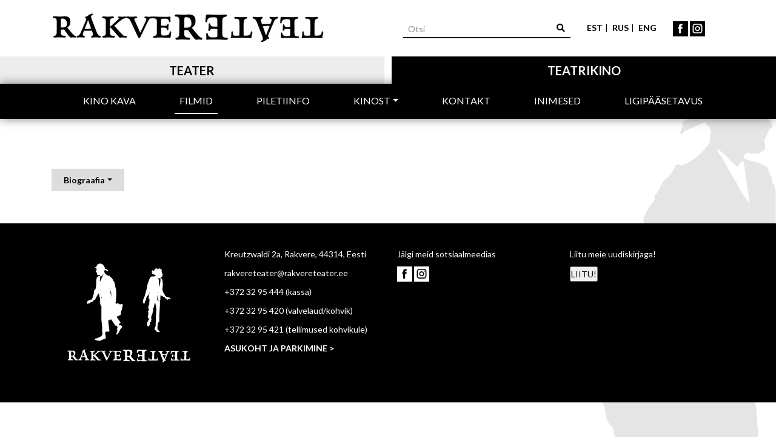

--- FILE ---
content_type: text/html; charset=UTF-8
request_url: https://www.rakvereteater.ee/filmid?field_category_target_id=80
body_size: 5891
content:
<!DOCTYPE html>
<html lang="et" dir="ltr" prefix="og: https://ogp.me/ns#">
  <head>
    <meta charset="utf-8" />
<script async src="https://www.googletagmanager.com/gtag/js?id=UA-25472429-1"></script>
<script>window.dataLayer = window.dataLayer || [];function gtag(){dataLayer.push(arguments)};gtag("js", new Date());gtag("set", "developer_id.dMDhkMT", true);gtag("config", "UA-25472429-1", {"groups":"default","anonymize_ip":true,"page_placeholder":"PLACEHOLDER_page_path","allow_ad_personalization_signals":false});</script>
<meta name="description" content="Rakvere Teater on 1940. aastal Virumaale loodud professionaalne teater, mille repertuaarist võib alati leida nii eesti kui maailmadramaturgiat, lastelavastusi ja kaasaegsemaid eksperimente. Rakvere Teater annab ligikaudu pooled etendustest väljaspool oma maja, tuues teatri koju kätte inimestele üle Eesti." />
<link rel="canonical" href="https://www.rakvereteater.ee/filmid" />
<meta name="robots" content="index, follow" />
<meta name="Generator" content="Drupal 10 (https://www.drupal.org)" />
<meta name="MobileOptimized" content="width" />
<meta name="HandheldFriendly" content="true" />
<meta name="viewport" content="width=device-width, initial-scale=1, shrink-to-fit=no" />
<meta http-equiv="x-ua-compatible" content="ie=edge" />
<link rel="icon" href="/sites/default/files/kaduvikumehe_pea_150x150_1.png" type="image/png" />

    <meta name="Author" content="Wiseman Interactive Oü  www.wiseman.ee" />
    <title>Filmid | Rakvere Teater</title>
    <link rel="stylesheet" media="all" href="/sites/default/files/css/css_XFXUFuLdnctXxEHW6zgP9SdYQooc-R_nJUJlYI4xgx4.css?delta=0&amp;language=et&amp;theme=rt&amp;include=eJxljFEKwzAMQy-UzUcKNnWDwYmL7bXL7dftY4zuR0hPSMSZ7JWfmwUvdRU9Y0DjwY5ayCwjHbdK6C4Gq3n_p02NUG-RU2W0n16FHH3ClxTP82NkvM1lFjOSOxAGl134CPjovdvyUH4BwvNDkg" />
<link rel="stylesheet" media="all" href="/sites/default/files/css/css_VyOOef14z3JKJ43ZlaaFNqLvYvG53n-w2HX5wxCBVww.css?delta=1&amp;language=et&amp;theme=rt&amp;include=eJxljFEKwzAMQy-UzUcKNnWDwYmL7bXL7dftY4zuR0hPSMSZ7JWfmwUvdRU9Y0DjwY5ayCwjHbdK6C4Gq3n_p02NUG-RU2W0n16FHH3ClxTP82NkvM1lFjOSOxAGl134CPjovdvyUH4BwvNDkg" />
<link rel="stylesheet" media="all" href="//use.fontawesome.com/releases/v5.1.0/css/all.css" />
<link rel="stylesheet" media="all" href="/sites/default/files/css/css_QdkF0JMImWA2eHXdyMnxVk9BqWvdEIG6n_pqV7EJ-L4.css?delta=3&amp;language=et&amp;theme=rt&amp;include=eJxljFEKwzAMQy-UzUcKNnWDwYmL7bXL7dftY4zuR0hPSMSZ7JWfmwUvdRU9Y0DjwY5ayCwjHbdK6C4Gq3n_p02NUG-RU2W0n16FHH3ClxTP82NkvM1lFjOSOxAGl134CPjovdvyUH4BwvNDkg" />
<link rel="stylesheet" media="print" href="/sites/default/files/css/css_pwmfA9EmEjEdlXXYvLmZZdMG_cVBbJdD4svp_b0eDGY.css?delta=4&amp;language=et&amp;theme=rt&amp;include=eJxljFEKwzAMQy-UzUcKNnWDwYmL7bXL7dftY4zuR0hPSMSZ7JWfmwUvdRU9Y0DjwY5ayCwjHbdK6C4Gq3n_p02NUG-RU2W0n16FHH3ClxTP82NkvM1lFjOSOxAGl134CPjovdvyUH4BwvNDkg" />
<link rel="stylesheet" media="all" href="//fonts.googleapis.com/css?family=Lato:300,400,700,900" />

    <script type="application/json" data-drupal-selector="drupal-settings-json">{"path":{"baseUrl":"\/","pathPrefix":"","currentPath":"filmid","currentPathIsAdmin":false,"isFront":false,"currentLanguage":"et","currentQuery":{"field_category_target_id":"80"}},"pluralDelimiter":"\u0003","suppressDeprecationErrors":true,"facebook_pixel":{"facebook_id":"298471021053366","events":[],"fb_disable_advanced":false,"eu_cookie_compliance":false,"donottrack":true},"google_analytics":{"account":"UA-25472429-1","trackOutbound":true,"trackMailto":true,"trackTel":true,"trackDownload":true,"trackDownloadExtensions":"7z|aac|arc|arj|asf|asx|avi|bin|csv|doc(x|m)?|dot(x|m)?|exe|flv|gif|gz|gzip|hqx|jar|jpe?g|js|mp(2|3|4|e?g)|mov(ie)?|msi|msp|pdf|phps|png|ppt(x|m)?|pot(x|m)?|pps(x|m)?|ppam|sld(x|m)?|thmx|qtm?|ra(m|r)?|sea|sit|tar|tgz|torrent|txt|wav|wma|wmv|wpd|xls(x|m|b)?|xlt(x|m)|xlam|xml|z|zip","trackColorbox":true},"ajaxTrustedUrl":{"\/filmid":true,"\/site-search":true},"user":{"uid":0,"permissionsHash":"fa2bafe1b654d4bd14e0bc80bfedde97098079378d60bfb9f92004b83648178c"}}</script>
<script src="/sites/default/files/js/js_8LhcW1Wz15NOB7s-IMkFOgVzRwK07qP1US8iPcEpiqs.js?scope=header&amp;delta=0&amp;language=et&amp;theme=rt&amp;include=eJxtjUEKwzAMBD-k4icJKVGMqGoZWYH49_WptKHHmV0YlkwJlKv7kB0PtYWj0JmO4-SXJvD_S5UmQQbsniODOjJFqJdqzmSPkdO01a_dlINilo-BgzZZ9MSul1j5Raju1QSpkc3UbSVvAiJvtTfwbVMG"></script>

    <script src="https://cdnjs.cloudflare.com/ajax/libs/popper.js/1.12.9/umd/popper.min.js" integrity="sha384-ApNbgh9B+Y1QKtv3Rn7W3mgPxhU9K/ScQsAP7hUibX39j7fakFPskvXusvfa0b4Q" crossorigin="anonymous"></script>
    <script type="text/javascript" src="//cdn.jsdelivr.net/momentjs/latest/moment.min.js"></script>
  </head>
  <body class="layout-no-sidebars page-view-movies path-filmid">
    <a href="#main-content" class="visually-hidden focusable skip-link">
      Liigu edasi põhisisu juurde
    </a>
    <noscript><img src="https://www.facebook.com/tr?id=298471021053366&amp;ev=PageView&amp;noscript=1" alt="" height="1" width="1" /></noscript>
      <div class="dialog-off-canvas-main-canvas" data-off-canvas-main-canvas>
    <div class="header">
          
      <div class="container header-top">
            
<div class="row">
        
                        
        <div class="col-sm-6">
    <a href="/" title="Avaleht" rel="home">
      <img src="/sites/default/files/rakvere_teatri_logokiri_must_450_0_0.png" alt="Rakvere Teatri logo"/>
    </a>
    </div>
    

              
                              <div class="col-sm-6">
                        
  
    
        
<div class="header-item">
<form style="float: right"  action="/site-search" method="get" id="views-exposed-form-site-search-page-1" accept-charset="UTF-8" class="form-inline my-2 my-lg-0" action="/site-search" method="get" id="views-exposed-form-site-search-page-1" accept-charset="UTF-8" class="form-inline my-2 my-lg-0">
  

                  <input  placeholder="Otsi" data-drupal-selector="edit-search-api-fulltext" type="text" id="edit-search-api-fulltext" name="search_api_fulltext" value="" size="30" maxlength="128" class="form-text form-control mr-sm-2 input-search" aria-label="Sisesta otsisõna"/>

                  <button  data-drupal-selector="edit-submit-site-search" type="submit" id="edit-submit-site-search" value="Otsi" class="btn btn-link btn-sm" aria-label="Otsi"><i class="fa fa-search"></i></button>
  



</form>
</div>

  

  
    
        
                    <div class="header-item langbar">
<ul>
	<li><a aria-label="Eesti keeles" class="active" href="/" title="Eesti keeles">est</a></li>
	<li><a aria-label="На русском" href="/teatr-rakvere" title="На русском">rus</a></li>
	<li><a aria-label="In English" href="/rakvere-theatre" title="In English">eng</a></li>
</ul>
</div>

              
  

  
    
        
                    <div class="header-item"><a href="https://www.facebook.com/RakvereTeatrikino/" target="_blank"><img id="social-icon" src="/themes/custom/rt/assets/img/fb-black.svg" alt="facebook"></a> <a href="https://www.instagram.com/rakvereteater/" target="_blank"><img id="social-icon" src="/themes/custom/rt/assets/img/insta-black.svg" alt="Instagram"></a></div>

              
  

  
                </div>
                                  
                </div>
        </div>
                          
  <h2 class="sr-only" id="block-mainnavigation-2-menu">Main navigation</h2>
  

        
      <div class='header-tabs'>
    <ul class="nav nav-tabs">
                      
        

            <li class="nav-item menu-item--collapsed float-left">
              <a href="/node" class="nav-link align-middle" data-drupal-link-system-path="node">Teater</a>
          </li>

                                  
        

            <li class="nav-item menu-item--collapsed float-right">
              <a href="/teatrikino" class="nav-link align-middle active" data-drupal-link-system-path="teatrikino">Teatrikino</a>
          </li>

                        </ul>
        </div>
        <ul class='navbar-nav mx-auto'>

        
                                            

    
                                            

        </ul>
  


  
  
        <nav class="navbar navbar-expand-lg">
          <div class="container">
                      <div class="navbar-brand">
              
            </div>
                          <p id="menu-caption">Menüü</p>
                <button class="navbar-toggler" type="button" data-toggle="collapse" data-target="#navbarSupportedContent" aria-controls="navbarSupportedContent" aria-expanded="false" aria-label="Toggle navigation">
                    <span class="navbar-toggler-icon"></span>
                </button>                              
  <h2 class="sr-only" id="block-mainnavigation-menu">Main navigation sub</h2>
  

          <div class="collapse navbar-collapse" id="navbarSupportedContent">
      
      <div class='header-tabs'>
    <ul class="nav nav-tabs">
                      
                                  
                                  
                                  
                                  
                                  
                                  
                        </ul>
        </div>
        <ul class='navbar-nav mx-auto'>

        
                                                <li  class="nav-item">
                
                    
                    <a href="/kino-kava" class="nav-link" data-drupal-link-system-path="kino-kava">Kino kava</a>
                      </li>
                                                                                                      </li>
          

    
                                                <li  class="nav-item active">
                
                    
                    <a href="/filmid" class="nav-link" data-drupal-link-system-path="filmid">Filmid</a>
                      </li>
                                                                                                      </li>
          

    
                                                <li  class="nav-item">
                
                    
                    <a href="/piletiinfo" class="nav-link" data-drupal-link-system-path="node/8744">Piletiinfo</a>
                      </li>
                                                                                                      </li>
          

    
                                                <li  class="nav-item dropdown menu-item--expanded">
                
                  <a href="" class="nav-link dropdown-toggle" role="button" data-toggle="dropdown" aria-expanded="false" aria-haspopup="true">Kinost</a>
                      <div class='dropdown-menu'  aria-labelledby="navbarDropdown">
                                                <a href="/kino-uudised" class="dropdown-item" data-drupal-link-system-path="kino-uudised">Uudised</a>

                                                <a href="/sisekorraeeskirjad" class="dropdown-item" data-drupal-link-system-path="node/8847">Sisekorraeeskirjad</a>

                                              </div>



                                </li>
          

    
                                                <li  class="nav-item">
                
                    
                    <a href="/kontakt" class="nav-link" data-drupal-link-system-path="node/10218">Kontakt</a>
                      </li>
                                                                                                      </li>
          

    
                                                <li  class="nav-item">
                
                    
                    <a href="/kino-inimesed" class="nav-link" data-drupal-link-system-path="kino-inimesed">Inimesed</a>
                      </li>
                                                                                                      </li>
          

    
                                                <li  class="nav-item">
                
                    
                    <a href="/teatrikino/ligip22setavus" title="Ligipääsetavus teatrikinos" class="nav-link" data-drupal-link-system-path="node/14196">Ligipääsetavus</a>
                      </li>
                                                                                                      </li>
          

        </ul>
  


      
  
    
        
<div class="header-item">
<form style="float: right"  action="/site-search" method="get" id="views-exposed-form-site-search-page-1" accept-charset="UTF-8" class="form-inline my-2 my-lg-0" action="/site-search" method="get" id="views-exposed-form-site-search-page-1" accept-charset="UTF-8" class="form-inline my-2 my-lg-0">
  

                  <input  placeholder="Otsi" data-drupal-selector="edit-search-api-fulltext" type="text" id="edit-search-api-fulltext" name="search_api_fulltext" value="" size="30" maxlength="128" class="form-text form-control mr-sm-2 input-search" aria-label="Sisesta otsisõna"/>

                  <button  data-drupal-selector="edit-submit-site-search" type="submit" id="edit-submit-site-search" value="Otsi" class="btn btn-link btn-sm" aria-label="Otsi"><i class="fa fa-search"></i></button>
  



</form>
</div>

  

      
  
    
        
                    <div class="header-item langbar">
<ul>
	<li><a aria-label="Eesti keeles" class="active" href="/" title="Eesti keeles">est</a></li>
	<li><a aria-label="На русском" href="/teatr-rakvere" title="На русском">rus</a></li>
	<li><a aria-label="In English" href="/rakvere-theatre" title="In English">eng</a></li>
</ul>
</div>

              
  

      
  
    
        
                    <div class="header-item"><a href="https://www.facebook.com/rakvere.teater"><img id="social-icon" src="/themes/custom/rt/assets/img/fb-white.svg" alt="facebook"></a> <a href="https://www.instagram.com/rakvereteater/"><img id="social-icon" src="/themes/custom/rt/assets/img/insta-white.svg" alt="Instagram"></a></div>

              
  

                      </div>
      

                                                            </div>
        </nav>
            
      
        </div>
	<div class="container-fluid cover-photo carousel">
        </div>
    
      
                    <div class="container main-content">
                                  <div data-drupal-messages-fallback class="hidden"></div>

  
    
          
    
              
<form class="views-exposed-form bef-exposed-form" data-bef-auto-submit-full-form="" data-bef-auto-submit="" data-bef-auto-submit-delay="500" novalidate="novalidate" data-drupal-selector="views-exposed-form-movies-filmid" action="/filmid" method="get" id="views-exposed-form-movies-filmid" accept-charset="UTF-8">
    <div class="row">
		<div class="col-sm-12">
			<div class="filter-modal">

            
                                                                                                                                                                                                                                                                                                                                                                                                                                                  <button class="dropdown-toggle btn-filter" type="button" id="filterSelection" data-toggle="dropdown" aria-haspopup="true" aria-expanded="false">Biograafia</button>
  <div class="dropdown-menu" aria-labelledby="filterSelection">
                          <a href="https://www.rakvereteater.ee/filmid?field_category_target_id=All" class="dropdown-item" style="display:none;">- Kõik -</a>
                          <a href="https://www.rakvereteater.ee/filmid?field_category_target_id=84" class="dropdown-item">Ajalooline</a>
                          <a href="https://www.rakvereteater.ee/filmid?field_category_target_id=12" class="dropdown-item">Animafilm</a>
                          <a href="https://www.rakvereteater.ee/filmid" class="dropdown-item">Biograafia</a>
                          <a href="https://www.rakvereteater.ee/filmid?field_category_target_id=22" class="dropdown-item">Dokumentaal</a>
                          <a href="https://www.rakvereteater.ee/filmid?field_category_target_id=13" class="dropdown-item">Draama</a>
                          <a href="https://www.rakvereteater.ee/filmid?field_category_target_id=87" class="dropdown-item">Fantaasia</a>
                          <a href="https://www.rakvereteater.ee/filmid?field_category_target_id=14" class="dropdown-item">Komöödia</a>
                          <a href="https://www.rakvereteater.ee/filmid?field_category_target_id=86" class="dropdown-item">Krimi</a>
                          <a href="https://www.rakvereteater.ee/filmid?field_category_target_id=83" class="dropdown-item">Märul</a>
                          <a href="https://www.rakvereteater.ee/filmid?field_category_target_id=81" class="dropdown-item">Muusikal</a>
                          <a href="https://www.rakvereteater.ee/filmid?field_category_target_id=20" class="dropdown-item">Õudus</a>
                          <a href="https://www.rakvereteater.ee/filmid?field_category_target_id=17" class="dropdown-item">Perefilm</a>
                          <a href="https://www.rakvereteater.ee/filmid?field_category_target_id=11" class="dropdown-item">Põnevik</a>
                          <a href="https://www.rakvereteater.ee/filmid?field_category_target_id=88" class="dropdown-item">Romantika</a>
                          <a href="https://www.rakvereteater.ee/filmid?field_category_target_id=15" class="dropdown-item">Seiklus</a>
                          <a href="https://www.rakvereteater.ee/filmid?field_category_target_id=82" class="dropdown-item">Sõda</a>
                          <a href="https://www.rakvereteater.ee/filmid?field_category_target_id=19" class="dropdown-item">Thriller</a>
                          <a href="https://www.rakvereteater.ee/filmid?field_category_target_id=85" class="dropdown-item">Ulme</a>
    </div>

                    <button  data-bef-auto-submit-click="" class="js-hide button js-form-submit form-submit btn btn-primary btn-search" data-drupal-selector="edit-submit-movies" type="submit" id="edit-submit-movies" value="Apply">Apply</button>


  
</div>
</div>
</div>

</form>

        
      <div class="view-empty">
      
    </div>
                <div class="container">
    <div class="row">
        <div class="col-sm-12">
          
        </div>
    </div>
  </div>
  

  


                  </div>
                                      

      
        <footer>
      <div class="footer">
              <div class="container">
          <div class="row">
            <div class="col-sm-3">
                              
  
    
        
                    <p><img src="/themes/custom/rt/assets/img/rakvereteater_logo.svg" alt="Rakvereteater logo/&gt;&lt;/p&gt;
"></p>
              
  

  
            </div>
            <div class="col-sm-3">
                    
  
    
        
                    <p>Kreutzwaldi 2a, Rakvere, 44314, Eesti</p>

<p>rakvereteater@rakvereteater.ee</p>

<p><a href="tel:3295444">+372 32 95 444</a>&nbsp;(kassa)</p>

<p><a href="tel:32 95 420">+372&nbsp;32 95 420</a>&nbsp;(valvelaud/kohvik)</p>

<p><a href="tel:3295421">+372 32 95 421</a>&nbsp;(tellimused kohvikule)</p>

<p><strong><a href="/sa-rakvere-teatrimaja">ASUKOHT JA PARKIMINE &gt;</a></strong></p>

              
  

  
              </div>
              <div class="col-sm-3">
                    
  
    
        
                    <p>Jälgi meid sotsiaalmeedias</p>

<p><a href="https://www.facebook.com/RakvereTeatrikino" target="_blank"><img alt="facebook" id="social-icon" src="/themes/custom/rt/assets/img/fb-white.svg"></a> <a href="https://www.instagram.com/rakvereteater/" target="_blank"><img alt="Instagram" id="social-icon" src="/themes/custom/rt/assets/img/insta-white.svg"></a></p>

              
  

  
              </div>
              <div class="col-sm-3">
                    
  
    
        
                    <p>Liitu meie&nbsp;uudiskirjaga!</p>

<p><input onclick="location.href='https://lists.uudiskiri.rakvereteater.ee/subscription/-d3TSgUR?locale=en-US';" type="button" value="LIITU!"></p>

<p>&nbsp;</p>

              
  

  
              </div>
            </div>
                            </div>
            </div>
    </footer>


  </div>

    
    <script src="/sites/default/files/js/js_Z8ten1ZrM1YOV2HUH9zKEituehtt3RIFtyyxErR8a0Y.js?scope=footer&amp;delta=0&amp;language=et&amp;theme=rt&amp;include=eJxtjUEKwzAMBD-k4icJKVGMqGoZWYH49_WptKHHmV0YlkwJlKv7kB0PtYWj0JmO4-SXJvD_S5UmQQbsniODOjJFqJdqzmSPkdO01a_dlINilo-BgzZZ9MSul1j5Raju1QSpkc3UbSVvAiJvtTfwbVMG"></script>

  </body>
</html>


--- FILE ---
content_type: text/css
request_url: https://www.rakvereteater.ee/sites/default/files/css/css_QdkF0JMImWA2eHXdyMnxVk9BqWvdEIG6n_pqV7EJ-L4.css?delta=3&language=et&theme=rt&include=eJxljFEKwzAMQy-UzUcKNnWDwYmL7bXL7dftY4zuR0hPSMSZ7JWfmwUvdRU9Y0DjwY5ayCwjHbdK6C4Gq3n_p02NUG-RU2W0n16FHH3ClxTP82NkvM1lFjOSOxAGl134CPjovdvyUH4BwvNDkg
body_size: 1143
content:
/* @license GPL-2.0-or-later https://www.drupal.org/licensing/faq */
tr{background:transparent;}h3{font-weight:500;}@media only screen and (min-width:768px){.filter-modal input{width:10rem;}}.item-production{height:100%;}.item-people{height:100%;}.bef-link{padding:0.5rem 1.25rem;color:black;background-color:#dddddd;border:none;-webkit-border-radius:0;-moz-border-radius:0;border-radius:0;font-weight:600;cursor:pointer;margin:auto;display:inline-block;}.item-people img{height:auto;}.item-production img{height:auto;}.table{margin:0px;}h4{font-weight:500;}@media (max-width:979px){body{background:none;}}.cover-photo img{object-fit:unset;height:100%;}.table-main-schedule td#duration{white-space:nowrap;}.img-in-text{max-width:none!important;height:auto;}.description-component img{max-width:100%;height:auto;}.piltide-galerii{height:auto;}.custom-events-table{margin-bottom:3rem;}@media only screen and (max-width:768px){.schedule-show .bef-link{width:100%;text-align:center;margin:0.125rem 0;}}.table-roles td:last-child{width:30%;}.custom-event-title{border-bottom:0.25rem solid black;margin-top:3.125rem;margin-bottom:0;}


--- FILE ---
content_type: image/svg+xml
request_url: https://www.rakvereteater.ee/themes/custom/rt/assets/img/insta-black.svg
body_size: 928
content:
<?xml version="1.0" encoding="utf-8"?>
<!-- Generator: Adobe Illustrator 21.0.0, SVG Export Plug-In . SVG Version: 6.00 Build 0)  -->
<svg version="1.1" id="Layer_1" xmlns="http://www.w3.org/2000/svg" xmlns:xlink="http://www.w3.org/1999/xlink" x="0px" y="0px"
	 viewBox="0 0 30 30" style="enable-background:new 0 0 30 30;" xml:space="preserve">
<g>
	<path d="M19.7,7h-9.5C8.8,7,7.5,8.3,7.5,9.8v9.5c0,1.5,1.2,2.7,2.7,2.7h9.5c1.5,0,2.7-1.2,2.7-2.7V9.8C22.5,8.3,21.2,7,19.7,7z
		 M15,19.4c-2.7,0-4.9-2.2-4.9-4.9s2.2-4.9,4.9-4.9s4.9,2.2,4.9,4.9S17.7,19.4,15,19.4z M20.1,10.6c-0.6,0-1.2-0.5-1.2-1.2
		c0-0.6,0.5-1.2,1.2-1.2s1.2,0.5,1.2,1.2C21.2,10.1,20.7,10.6,20.1,10.6z"/>
	<path d="M15,11.6c-1.6,0-2.9,1.3-2.9,2.9s1.3,2.9,2.9,2.9s2.9-1.3,2.9-2.9S16.6,11.6,15,11.6z"/>
	<path d="M0,30h30V0H0V30z M24.5,19.2c0,2.7-2.1,4.8-4.8,4.8h-9.5c-2.7,0-4.8-2.1-4.8-4.8V9.8C5.5,7.1,7.6,5,10.3,5h9.5
		c2.7,0,4.8,2.1,4.8,4.8V19.2z"/>
</g>
</svg>


--- FILE ---
content_type: image/svg+xml
request_url: https://www.rakvereteater.ee/themes/custom/rt/assets/img/insta-white.svg
body_size: 1018
content:
<?xml version="1.0" encoding="utf-8"?>
<!-- Generator: Adobe Illustrator 21.0.0, SVG Export Plug-In . SVG Version: 6.00 Build 0)  -->
<svg version="1.1" id="Layer_1" xmlns="http://www.w3.org/2000/svg" xmlns:xlink="http://www.w3.org/1999/xlink" x="0px" y="0px"
	 viewBox="0 0 30 30" style="enable-background:new 0 0 30 30;" xml:space="preserve">
<style type="text/css">
	.st0{fill:#FFFFFF;}
</style>
<g>
	<path class="st0" d="M19.7,7h-9.5C8.8,7,7.5,8.3,7.5,9.8v9.5c0,1.5,1.2,2.7,2.7,2.7h9.5c1.5,0,2.7-1.2,2.7-2.7V9.8
		C22.5,8.3,21.2,7,19.7,7z M15,19.4c-2.7,0-4.9-2.2-4.9-4.9s2.2-4.9,4.9-4.9s4.9,2.2,4.9,4.9S17.7,19.4,15,19.4z M20.1,10.6
		c-0.6,0-1.2-0.5-1.2-1.2c0-0.6,0.5-1.2,1.2-1.2s1.2,0.5,1.2,1.2C21.2,10.1,20.7,10.6,20.1,10.6z"/>
	<path class="st0" d="M15,11.6c-1.6,0-2.9,1.3-2.9,2.9s1.3,2.9,2.9,2.9s2.9-1.3,2.9-2.9S16.6,11.6,15,11.6z"/>
	<path class="st0" d="M0,30h30V0H0V30z M24.5,19.2c0,2.7-2.1,4.8-4.8,4.8h-9.5c-2.7,0-4.8-2.1-4.8-4.8V9.8C5.5,7.1,7.6,5,10.3,5h9.5
		c2.7,0,4.8,2.1,4.8,4.8V19.2z"/>
</g>
</svg>


--- FILE ---
content_type: image/svg+xml
request_url: https://www.rakvereteater.ee/themes/custom/rt/assets/img/rakvereteater_logo.svg
body_size: 6548
content:
<?xml version="1.0" encoding="utf-8"?>
<!-- Generator: Adobe Illustrator 21.0.0, SVG Export Plug-In . SVG Version: 6.00 Build 0)  -->
<svg version="1.1" id="Layer_1" xmlns="http://www.w3.org/2000/svg" xmlns:xlink="http://www.w3.org/1999/xlink" x="0px" y="0px"
	 viewBox="0 0 292 246" style="enable-background:new 0 0 292 246;" xml:space="preserve">
<style type="text/css">
	.st0{fill:#FFFFFF;}
</style>
<g>
	<path class="st0" d="M186.7,139.4c-0.9,0.4-0.9,2-1,3.9c-0.1,1-0.1,2.1-0.4,2.8c-0.2,0.5-0.9,1-1.4,1.4s-1.1,1.1-1.8,1
		c-1.1-0.1-1.7-3.3-1.8-4.3c-0.2-2.3,0.9-4.4,1.8-5.9c0.4-0.7,0.9-1.3,1.3-2c0.7-0.9,1.2-1.7,1.4-3.1c-0.4-0.1-1,0.4-1.5,0.5
		c-0.6-0.6-1.3-1.7-1.6-2.6c-0.1-0.4-0.1-0.8,0-1.3c0.1-0.4,0.4-0.8,0.6-1.3c0.2-0.8,0.2-1.9,0.4-2.9c0.1-1.1,0.4-2.2,0.3-2.9
		c-0.1-0.9-1.2-1.9-1.2-2.5c0-1.2,2.2-1.5,2.3-2.5c0.1-0.5-0.4-1.3-0.7-2c-0.2-0.6-0.6-1.3-0.7-1.9c-0.1-0.5,0.1-1.4,0.2-2.3
		c0.1-0.7,0.1-1.6,0.3-2.1c0.2-0.6,1.1-1.2,1.2-2.1c0.4-3.4,0.4-7.3,0.7-10.9c-0.4-0.1-0.9-0.1-1.4-0.2c-0.5-4.9,0.9-8.5,1.6-12.4
		c-0.6,1.3-1.4,3.2-2.1,4.8c-0.4,1-0.7,2-2,1.8c-0.4,0.7-0.8,1.6-1.2,2.5c-0.4,0.8-1,1.5-1.3,2.3c-0.4,1.3-0.4,2.8-0.8,4
		c-0.3,0.8-1.1,1.5-1.4,2.3c-0.2,0.6-0.2,1.5-0.4,2.2c-0.1,0.6-0.1,1.4-0.8,1.5c-0.5-0.3-0.3-1.2-0.3-1.9c0-0.7,0.2-1.3,0.2-1.9
		c-0.9,0.3-0.4,3-1.3,3.7c-0.5-0.1-0.6-0.6-0.8-0.9c-0.5-1.1-0.8-2.6-0.5-4.6c0.2-0.8,0.6-1.7,1-2.6c0.7-1.7,1.5-3.4,2.2-5.2
		c0.3-0.9,0.5-1.9,0.8-2.8c0.6-1.8,1-3.8,1.5-5.8c0.5-1.9,1.3-3.7,1.7-5.6c0.4-2.1,0.6-4.2,1-6.3c0.4-1.9,1.1-3.8,1.7-5.6
		c0.6-1.7,1.3-3.5,2-5.4c0.7-1.8,1.5-3.8,2.5-4.8c0.4-0.4,1.4-1,1.9-1.1c1.3-0.2,2.7,0.1,3.9,0c1.5-0.1,2.5-0.5,3.7-0.9
		c0-0.5,0-1,0-1.5c-0.1-0.4-0.6-0.3-0.7-0.7c-0.3-0.8-1.7-0.4-2.1-0.2c-0.4-0.1-0.6-0.4-0.9-0.5c-0.1-0.4-0.2-0.8-0.5-1
		c-1-0.7-1.5,0.7-2.2,0.6c-0.5-0.1-0.4-0.7-0.3-1.4c0-0.5-0.5-0.4-0.5-0.9c0.5-0.2,1.1-0.3,1.2-0.8c-0.1-0.8-1.4-0.5-1.5-1.3
		c-0.1-0.4,0.4-0.6,0.6-1c0.2-0.5,0.1-1,0.3-1.4c0.4-0.7,1.3-1,1.8-1c0.3,0.3,0.1,1,0.3,1.4c0.4,0.2,0.8-0.4,1.5-0.3
		c1.1-0.6,0.9-2.3,1.5-3.4c0.8-0.1,1-0.1,1.4-0.5c0.8-0.6,0.6-1.8,2.1-1.1c0.3,0.3,0,0.7-0.1,1c0.5,0.5,1.2,1,2.1,0.9
		c0.6,0,1.1-0.5,1.6-0.3c0.3-0.9,0.6-2.4,2.1-1.8c0.2,0.5-0.2,0.8-0.2,1.2c0.1,0.5,0.6,0.8,0.8,1.2c0.2-0.1-0.1-0.8,0.4-0.7
		c0.9-0.1,1.1,0.6,1.3,1.2c0.4,0,0.2-0.6,0.7-0.6c1.7,0.6,0.4,2.8,0.7,4.1c0.1,0.5,0.6,0.8,0.8,1.2c0.1,0.5-0.1,1.1,0,1.6
		c0.2,1.3,1.3,2,1.4,3.1c0,0.4-0.5,0.3-0.8,0.3c0.5,1.3-0.3,2.4-0.2,3.8c-1,0.6-2.3,0.9-3.4,1.4c-0.2,0.4,0.4,0.5,0.6,0.7
		c0.6,0.5,1.5,1.2,2.1,1.9c0.5,0.6,1.2,1.6,1.3,2.7c0,0.3-0.1,0.5-0.1,0.8c0,2.2,0.7,4.7,0.6,7.4c-0.1,3.1-0.4,6.1-0.9,8.5
		c0.4,0.5,0.5,1.3,0.5,2.3c0.1,0.4-0.5,0-0.5,0.3c0.1,0.5,0.6,0.8,0.9,1.3c0.6,1,0.8,2.2,1.4,3.3c0.5,0.9,1.2,1.4,1.7,2.2
		c-0.1,1.2,1,1.3,0.9,2.4c0.4,0.6,1,1,1.5,1.5c0.4,0.4,0.9,1.1,1.5,1.4c0.7,0.3,1.8,0.4,2.7,0.6s2,0.4,2.7,0.7
		c1,0.4,1.5,1.1,2.3,1.8c-0.2,0.4-0.3,1-0.8,1.2c-0.6,0-1.1,0-1.5-0.2c-0.2,0.2-0.1,0.8-0.3,1c-0.8,0-0.7-0.9-1-1.4
		c-0.6,0-1.4-0.1-1.8,0.2c-0.2,0.7,0.5,1,0.3,2c-1.2-0.2-1.6-1.9-2.7-2.4c-1.4,0.1-2.1-1.1-2.9-1.9c-0.6-0.6-1.2-1.3-1.8-1.8
		c-2.3,0.6-2.7-1.6-3.9-2.4c-0.5,0.1-0.8,0.6-1.6,0.5c0.1-1.2-0.2-2-0.6-2.7c-0.5,3.2-1.1,7-0.8,10.5c-0.2,0.2-0.6,0.2-0.8,0.5
		c0.3,10.4-0.8,20.3-1.2,30c-0.2,3.7,0.3,7.4,0.1,11c-1.2-0.2-1.1,0.9-2.1,0.9c-0.4,2.5-1.1,4.5-1.3,7.2c-0.1,0.9,0,2,0,3.1
		c0,0.8-0.1,1.9,0.1,2.6c0.3,0.8,1.4,1.6,2.2,2.3c0.3,0.3,2,1.9,1.9,2.5c-0.2,1.3-4.3,0.4-5.4,0.4c-0.7-0.7-0.7-2.2-1.3-3
		c-0.4-0.1-0.7,0.2-0.8,0.1c-0.4-0.5-2.1-1.1-2.3-1.9c-0.1-0.5,0.2-2.4,0.4-3c0.2-0.5,0.6-1,0.8-1.6c0.2-0.5,0.6-1.1,0.8-1.6
		c0.3-1.3,0.1-3.8,0.2-5.6c0.2-3.6,0.3-7.3,0.5-9.9c0.1-1,0.2-1.5-0.6-2c1.1-2.7,0.9-7.3,1.2-11.1c0.4-5.5-0.8-10.9-2-14.8
		c-0.3-0.1-0.6-0.1-1-0.1c-0.4,1.1-0.6,2.4-0.8,3.8c-0.3,1.2-0.4,2.6-0.8,3.7c-0.6,1.4-2.4,2.7-1.1,4.3c-0.4,0.9-0.5,1.8-0.7,2.7
		c-0.2,1-0.1,2-0.4,2.9c-0.1,0.3-0.4,0.5-0.5,0.8s0,0.7,0,1c-0.1,0.6-0.4,1.2-0.6,1.8c-0.4,1.1-0.9,2-1.2,3.3
		c-0.1,0.6-0.4,1.2-0.5,1.8c-0.1,1.4,0.4,3,0.3,4.7c-0.1,1.1-0.9,2.5-0.2,3.6c-0.4,0.6-0.8,1.3-1.9,1.2
		C186.6,139.9,186.7,139.6,186.7,139.4z M200.9,56c-0.1-0.2-0.3-1-0.5-0.7c0.6,1.8,1.8,3.6,2.3,5.7c0.3,1.1,0.2,2.4,0.3,3.8
		c0.1,3.1,0.4,6.4,0.4,9.5c0.3-0.1,0.3-0.6,0.4-0.8c0.3-1.1,0.4-2,0.7-3.1c0.9-4,1.8-9,0.8-13.3c-0.7,0.5-1.5,1-2.3,1.3
		C202.1,57.9,201.4,56.8,200.9,56z M201.2,85.6c0.4,0,0.9-0.5,0.6-1.1C200.5,83.6,200.1,85.6,201.2,85.6z M197.5,98
		C197.5,97.7,196.9,98.1,197.5,98c1.6,0.6,3.5,1,5.2,1.7c0.3-0.1,0.4-0.4,0.6-0.6c0.1-0.1,0.7-0.5,0.3-0.5c-0.8,0-1.6,0-2.3-0.2
		c0-3.4-0.2-6.7-1.1-9.2c-0.2,2.8-0.7,6.4-0.3,8.9C198.9,98.2,198.3,98,197.5,98z"/>
	<g>
		<path class="st0" d="M71,212.1c-1.5,0.3-3.7-0.1-5.5,0c-0.9,0.1-1.9,0.5-2.5-0.1c-0.3-1.2,1.1-1.2,1.4-2c0.5-1.4-0.6-2.4-0.8-3.8
			c-2.3-0.1-4.4,0.1-6.7,0.1c-0.3,0.5-0.5,1-0.8,1.6c-0.2,0.5-0.5,1.4-0.4,2c0.2,0.8,1.9,0.7,1.7,1.8c-0.2,1-3.3,0.2-4.6,0.3
			c-0.7,0-1.8,0.4-2.3,0c-0.4-1.2,1.1-1.3,1.8-1.7c0.9-0.6,1.4-1.9,2-3.2c1.1-2.5,2-4.5,3.1-7c0.5-1.2,1.4-3,1.3-3.8
			c-0.1-0.5-1.1-1.2-0.9-1.7c0.2-0.6,1.1-0.4,1.4-0.6c1.2-0.5,2.5-2.2,4.3-2.3c1-0.1,1,0,1.1,0.4c0.1,0.5-0.2,0.3-0.8,0.8
			c-1.7,1.2-0.3,3.7,0.5,5.6c1.1,2.7,2.1,5.7,3.2,8.5c0.5,1.3,1.2,3,2.3,3.6C70.4,210.9,71.6,210.7,71,212.1z M57.3,204.7
			c1.8,0.2,4.1,0.2,5.5-0.3c-1-2.3-1.6-5-2.6-7.2C59.3,199.7,58.3,202.2,57.3,204.7z"/>
		<path class="st0" d="M149.4,203.7c1.4,1.8,3.4,4.5,5.2,6.4c0.6,0.7,1.4,1.5,2,1.9c0.5,0.3,1.7,0.4,1.8,1c0.3,1.5-1.6,0.9-2.4,0.8
			c-1.3-0.1-2.1,0.3-3.2,0.2c-2.8-2.2-4.4-5.6-6.7-8.3c-1.1,0-2,0.2-3.2,0.2c0.2,2.3-0.6,4.6,1,5.7c1,0.6,4.6,0.1,3.9,1.9
			c-0.3,0.7-2.5,0.5-4,0.4c-1.7-0.1-3.2-0.2-4.5-0.1c-0.8,0-4.7,0.9-3.9-1.1c0.2-0.6,1.1-0.4,1.7-0.7c2.1-0.9,1.6-5.3,1.6-8.9
			c0-2.3,0.2-4.7,0-6.2c-0.2-1.9-0.8-2.5-2.6-2.8c-0.5-0.1-1.3,0-1.4-0.7c-0.3-1.5,2.5-1.1,4.1-1c1,0.1,2.1,0.1,3,0.1
			c3,0,6.7-0.6,8.7,0.6C153.7,195.1,153,202.1,149.4,203.7z M147.6,203.1c2.3-1.4,1.6-6.4-0.7-7.8c-0.7-0.5-2-0.9-3.1-0.7
			c-2,0.5-0.6,6.7-1,9.1C145,203.7,146.3,203.8,147.6,203.1z"/>
		<path class="st0" d="M161.9,214.1c-0.3-0.7-0.2-1.9-0.2-3.1c0-0.8-0.4-2.5,0.5-2.6c0.9-0.2,1.2,2,1.6,2.5c1,1.4,5.1,1.5,7.2,0.7
			c0.4-1.8,0.1-4.4,0.2-6.6c-0.9-0.2-1.8-0.2-2.6-0.3c-1.7-0.1-2.8,0-3.6,1c-0.4,0.5-0.4,0.9-0.9,0.8c-0.9-0.2-0.3-2.9-0.3-3.9
			c0-1.1-0.2-2.6,0.6-2.7c0.9-0.1,1,1.9,1.7,2.3c1.3,0.9,3,0.3,5.1,0.5c-0.1-2.5,0.8-6.9-0.9-7.8c-1.4-0.7-5.3-0.1-6.4,0.6
			c-0.2,0.1-0.6,0.4-0.7,0.6c-0.5,0.7-0.6,2.9-1.4,2.9c-1.1,0.1-0.7-2-0.6-3.1c0.1-1.4,0.1-2.9,0.8-3.4c0.9-0.3,3.3-0.2,4.8-0.1
			c2.9,0.1,5.6,0.4,8.9,0.1c1.3-0.1,3.7-0.4,3.9,0.6c0.2,1.2-1.6,1-2.6,1.6c-1.8,1-1.3,4.4-1.3,7.9c0,2.5-0.1,5,0,6.8
			c0.1,2.1,0.7,2.7,2.8,2.9c1.2,0.1,1.8,0.1,1.9,0.7c0.4,1.6-2.4,1.2-3.8,1.1C171.6,213.9,166.3,213.8,161.9,214.1z"/>
		<path class="st0" d="M30,195.1c0-0.2,0-0.4,0-0.7c0.5-0.9,3.6-0.4,5.4-0.3c3.4,0.1,5.6-0.6,7.6,0.3c2.2,0.9,2.6,5.3,1.3,7.3
			c-0.5,0.8-1.1,1-1.9,1.8c0.8,1.2,1.8,2.3,2.8,3.6c1,1.2,2,2.5,3.1,3.3c0.5,0.3,1.4,0.4,1.5,0.9c0.2,1.3-1.3,0.7-2.3,0.7
			s-1.6,0.3-2.2,0.2c-1.3-0.3-2.2-2.1-3.1-3.3c-1-1.4-1.8-2.5-2.7-3.7c-0.9,0-1.7,0.2-2.6,0.2c0.2,1.9-0.4,3.6,0.6,4.6
			c0.5,0.5,1.4,0.6,2.1,0.7c0.7,0.1,1.7-0.1,1.5,1.2c-0.8,0.5-2,0.3-3.2,0.2c-1.1-0.1-2.4-0.1-3.5-0.1c-0.8,0-4,0.8-3.9-0.7
			c0.1-0.7,1.1-0.6,1.7-0.9c1.5-0.9,1.1-4.5,1.1-7.2c0-2,0.1-3.9,0-5.2c-0.1-0.9-0.4-1.9-1-2.3C31.7,195.4,30.7,195.7,30,195.1z
			 M41.1,202.9c1.6-1.1,1.2-4.7-0.2-6.1c-0.8-0.8-2.7-1.2-3.5-0.8c-1.1,1.7-0.2,4.9-0.5,7.4C38.9,203.4,40,203.6,41.1,202.9z"/>
		<path class="st0" d="M82.3,194.4c-0.1,0.3,0.1,0.7-0.1,0.8c-0.6,0.6-1.6,0.3-2.3,0.8c-1.6,1-0.6,4.6-0.8,6.8
			c1.5-0.7,2.6-2.1,3.9-3.3s2.7-2.2,3.7-3.6c0.3-0.5-1-0.7-0.6-1.3c0.3-0.8,1.5-0.3,2.5-0.3c0.6,0,1.3,0,1.9,0
			c0.9-0.1,2-0.6,2.3,0.4c0.2-0.2,0.3-0.5,0.7-0.6c1.3,0,3.5,0.3,5.5,0.2c1.2-0.1,3.2-0.6,3.4,0.5c0.2,1.3-1.9,0.6-2.5,1.3
			c1.4,4.2,3.5,7.9,5.1,11.9c1.5-3.4,3.4-6.4,4.9-10.1c0.2-0.5,0.5-1.4,0.5-1.6c-0.2-0.6-1.6-0.6-1.7-1.3c-0.1-1.4,2.9-0.6,3.9-0.6
			c0.8,0,1.7-0.3,2.5-0.3c0.2,0,0.5,0.2,0.8,0.2c0.9,0.1,1.9-0.1,2.9-0.1c3.5,0.2,8.7,0.3,12,0.1c0.3,0.6,0.1,1.7,0.1,2.6
			c0,0.8,0.3,1.8-0.3,2.2c-1.3-0.2-0.8-1.9-1.9-2.6c-0.9-0.6-5-0.8-5.7,0.1c-0.2,1.6,0,3.6-0.1,5.4c1.7,0.1,3.2,0.5,4.4,0.1
			c0.6-0.2,1.1-1.5,1.6-1.4c0.8,0.1,0.3,1.7,0.3,2.5c-0.1,1.2,0.3,3.1-0.7,3c-0.7,0-0.4-0.9-0.8-1.6c-0.8-1.2-2.8-0.7-4.8-0.8
			c0.5,2-0.5,4.8,0.4,6.1c0.9,1.2,5.3,0.5,6.1-0.2c0.5-0.4,0.7-1.7,1-2.3c0.2-0.3,0.1-0.5,0.6-0.5c0.9,0.1,0.4,1.9,0.4,2.6
			c-0.1,1.2-0.1,2.1-0.5,2.8c-1.2,0.3-3.3,0.1-4.9,0c-2.1-0.2-4.5-0.2-6.9,0c-1.4,0.1-2.8,0.3-3.1-0.4c-0.4-1.1,1.4-1,2.1-1.4
			c1.8-0.9,1.1-4.4,1.2-7.8c0.1-2,0.3-5.9-0.8-6.7c-0.9-0.6-4-0.7-5.1-0.2c-0.9,0.4-2,2.9-2.5,3.9c-1.9,3.7-3.3,7-5.3,11
			c-0.3,0.7-0.8,1.8-1.4,1.8c-0.9,0-2-2.5-2.4-3.6c-1.4-3-2.4-5.3-3.8-8.2c-0.7-1.4-1.2-2.9-2-3.9c-0.2-0.3-0.8-0.9-1-1
			c-0.9-0.4-1.6,0.2-2.1-1c-0.1,0.3-0.2,0.6-0.5,0.8c-3.4,0.4-5.5,2.9-7.8,5c-0.6,0.6-1.9,1.4-1.9,1.6c0,0.3,1.8,1.9,2.1,2.2
			c1.4,1.6,2.5,2.9,3.9,4.4c0.7,0.7,1.4,1.7,2.2,2c0.9,0.3,2.4-0.1,2.5,0.8c0.2,1.5-2,0.7-3.2,0.7c-1.1,0-2.1,0.2-2.7,0.3
			c-3-2.8-5.4-6.3-8.5-9.1c0.1,2.2-0.7,6,0.8,7c0.7,0.5,3.2,0.2,3.4,1c0.3,1.5-4.1,0.8-5.2,0.8s-2.2,0-3,0.1
			c-1.1,0.1-3.1,0.4-2.6-0.9c0.2-0.5,1.4-0.5,1.7-0.7c1.7-0.8,1.2-4.5,1.2-7.5c0-3.1,0.6-6.6-1-7.3c-0.6-0.3-1.9,0.1-2.2-0.7
			c-0.5-1.7,4.3-0.8,5.5-0.8C79.5,194.2,81,193.7,82.3,194.4z"/>
		<path class="st0" d="M209.6,200.6c2.4,0.1,4.5-0.2,6.9-0.1c0.5-0.6,0.6-1.2,0.8-1.7c0.2-0.4,0.6-1.2,0.5-2c-0.2-0.9-2.2-1-1.8-2.1
			c0.3-0.7,1.1-0.4,2.3-0.3c0.9,0.1,2.1,0.1,2.8,0c1-0.1,2-0.5,2.3,0.2c0.4,1-1.3,1.2-1.8,1.5c-1.5,0.9-2,2.9-2.8,4.8
			c-0.8,2-2,4.5-2.9,6.6c-0.4,1-1.2,2.7-1.1,3.6c0.1,0.9,1,0.9,0.9,1.8c-0.4,0.6-0.9,0.3-1.4,0.5c-0.9,0.3-1.6,1.3-2.5,1.8
			c-0.4,0.2-1,0.5-1.5,0.7c-0.5,0.1-1.3,0.3-1.8-0.2c0-0.9,1.6-1,1.8-1.9c0.3-1.1-0.7-3.2-1.2-4.5c-1.1-2.7-2-5.5-3.1-8.3
			c-0.7-1.9-1.4-4-2.8-4.8c-0.5-0.3-1.4-0.3-1.5-0.7c-0.2-0.5-0.1-1.2,0.5-1.2c1.3-0.1,3.1,0.3,5.1,0.2c1-0.1,2.7-0.5,3,0.2
			c0.4,1-1.4,1.4-1.6,2.2C208.2,198.5,209.3,199.4,209.6,200.6z M210.2,202.6c1,2.5,1.7,5.2,2.7,7.6c1.1-2.6,2.1-5.3,3.1-8
			C214,202.3,211.8,202.1,210.2,202.6z"/>
		<path class="st0" d="M193.8,210.4c2.2,0.3,4.9,0.3,5.7-1.3c0.3-0.5,0.2-2.2,1-2.2c1.4,0,0.2,3.1,0.1,3.8c-0.1,0.6,0,1.3-0.3,1.7
			c-0.8,0.5-1.8,0.2-2.7,0.2c-4.7-0.2-10.3,0-14.7,0c-0.3-0.9,0.2-1.7,0.3-2.8c0.1-0.9-0.3-3.2,0.9-2.8c0.7,0.2,0.3,2.3,0.8,3
			c0.9,1.4,3.2,0.5,5.2,0.6c-0.1-3.2,0.5-8.8,0.1-12.1c-0.1-0.5-0.2-1.2-0.5-1.5c-0.9-1.2-2.7-0.5-3.9-1.3c-0.1-1.6,2.1-1.1,3.7-1
			c1.8,0.1,3.4,0,5.4-0.1c1.1,0,2.1-0.1,2.1,0.8c0,0.8-0.8,0.6-1.5,0.9c-1.9,0.9-1.6,4.4-1.6,7.2C193.7,205.9,193.7,208,193.8,210.4
			z"/>
		<path class="st0" d="M226,194.4c3.2-0.1,7,0.3,10.4,0.2c1.4-0.1,3-0.6,4.1,0.2c0,1.7-2,0.9-2.8,2.1c-0.8,1.1-0.4,4-0.4,6.5
			c0,2-0.1,4,0,5.5c0.2,1.8,0.6,1.9,2.3,2.2c0.6,0.1,1.5,0,1.6,0.7c0.2,1.1-2,1-3.3,0.9c-3.9-0.2-8.6-0.3-12.2-0.1
			c-0.2-0.7-0.1-1.6-0.1-2.5s-0.2-1.9,0.4-2.3c1.3,0.4,0.7,1.9,1.8,2.6c0.8,0.6,2.2,0.5,3.7,0.5c0.8,0,1.6,0,2.1-0.5
			c0.2-1.6,0-3.7,0.1-5.4c-1.4-0.1-3.1-0.5-4.3-0.1c-1,0.3-0.8,1.4-1.8,1.5c-0.5-0.5-0.3-1.8-0.2-2.8c0.1-0.9-0.1-2.6,0.5-2.7
			c0.8-0.2,1,1.6,1.5,2c1.1,0.7,2.8,0.3,4.3,0.3c-0.4-2.3,0.6-5.4-0.7-6.4c-1.1-0.8-4.8-0.1-5.5,0.4c-0.2,0.1-0.6,0.5-0.7,0.6
			c-0.4,0.6-0.4,2.4-1.1,2.4c-0.9,0-0.6-1.5-0.5-2.4c0.1-1.2,0.1-2.4,0.5-2.9C225.8,194.6,225.9,194.5,226,194.4z"/>
		<path class="st0" d="M254.6,210.5c2.3,0.1,4.9,0.2,5.7-1.4c0.3-0.5,0.2-2.1,0.9-2.2c0.8-0.1,0.7,1.1,0.7,1.7
			c0,0.6-0.3,1.2-0.5,1.9c-0.1,0.7,0,1.5-0.4,2c-0.8,0.4-1.6,0.1-2.5,0.1c-3.6-0.2-7.7-0.3-11.5-0.1c-1.2,0.1-2.4,0.4-3.5,0
			c-0.2-0.7,0.3-1.9,0.4-3c0.1-1.1-0.3-2.6,1-2.5c0.6,0.9,0.2,2.2,0.7,3c0.9,1.4,3.2,0.4,5.2,0.6c-0.1-3,0.4-8.6,0.1-11.8
			c-0.1-0.8-0.4-1.7-0.8-2.1c-0.9-0.8-2.4-0.3-3.7-0.9c-0.2-1.7,2.1-1.2,3.7-1.1c1.8,0.1,3.4,0,5.4-0.1c1.1,0,2.1-0.1,2.1,0.8
			c0,0.8-1.3,0.7-1.9,1.1c-1.4,1-1.2,3.9-1.2,6.6C254.6,205.7,254.5,208,254.6,210.5z"/>
	</g>
	<path class="st0" d="M91,30c0.3,0,0.5,0,0.8,0c1.1,0.3,2.6,0.4,3.6,0.8c0.9,0.4,1.7,1.5,2.5,2.4c1.1,1.4,2.1,2.6,2.5,4.4
		c0.7,0.2,2.2,0.1,2,0.8c-0.2,0.8-1.4-0.3-1.6,0.3c-0.8,1.9,1.7,1.5,2.8,1.8c1.6,0.5,3.7,2,3.4,4.3c-0.8-0.7-1.9-0.8-2.8-1.2
		c-0.7-0.3-1.3-0.9-2.2-0.8c-0.5-0.1-0.5-0.6-1-0.6c-0.3,0-0.5,0.4-0.7,0.8c-0.2,0.3-0.8,0.2-0.8,0.7c0,0.7,0,1.3,0,2
		c0,0.5,0.8,0.1,0.8,0.7s0,1.2,0,1.8c0.8,0.2,0.9,0.5,1.2,1c0.1,0.3,0.2,0.3,0.4,0.6c0.3,0.3,1.1,0.7,1.7,1.1c1.1,0.8,1.7,1.2,3,1.7
		c0.4,0.2,1,0.5,1.2,0.6c0.4,0,0.3-0.1,0.7-0.3c1.1-0.6,1.3,0.6,1.6,1.4c1.5,1.1,3.1,2.4,4.3,3.9c0.5,0.5,1,1.1,1.2,1.6
		s0.1,1.1,0.3,1.6c0.3,0.6,1.1,1.1,1.5,1.6c0.3,0.4,0.6,0.9,0.8,1.4c0.3,0.5,0.7,1,0.8,1.4c0.1,0.4,0,1,0.1,1.6
		c0.2,1,0.7,2.1,0.9,3.2c0.3,1.2,0.3,2.4,0.6,3.7c0.2,1,0.6,2,0.8,3c0.3,1,0.6,2.1,0.7,3.2c0.1,1.7,0,3.5,0.1,5.3
		c0.2,4.7-0.2,8.9-0.6,13.1c-0.1,0.9,0,1.9-0.2,2.5c-0.1,0.4-0.5,0.8-0.6,1.3c-0.1,1.2,1.1,2.2,0.9,3.5c0.6-0.2,1.1-0.5,1.7-0.8
		s1.2-0.8,1.7-0.8c0.7,0,1.6,1,2.3,1.4c0.7,0.4,1.7,1.1,2.7,1c0.9,0,1.5-0.9,2.3-0.9c0.7,0,2,1,2.2,2c0.1,0.6-0.3,1.5-0.5,2.4
		c-0.4,1.8-0.6,3.4-0.9,5.1c-0.2,0.7-0.3,1.8-0.6,2.4c-0.2,0.5-1,0.7-1.1,1.2c-0.1,0.4-0.1,1.2-0.2,1.9c-0.1,0.6-0.2,1.3-0.3,1.9
		c-0.2,1.3-0.1,3-0.6,3.7c-0.3,0.4-1.1,0.6-1.8,0.9c-2,1-3.8,1.9-5.6,2.6c0,0.5,0.5,0.9,0.8,1.3c2.2,3.1,4.3,6.4,6.5,9.4
		c-0.3,0.4-0.9,1-1.6,1.7c-0.5,0.6-1.6,1.3-1.5,1.9c0.1,0.7,1.2,0.9,1.6,1.5c2.1-0.3,3.5,1.6,4.8,2.7c-0.8,1.5-1.6,3-2.3,4.5
		c-0.3,0.2-1.1-0.1-1.2,0.3c-0.5,1.3-1.2,2.7-2,4.1c-1.2,2.2-2,4.2-4.1,5.3c-0.7,0.3-1.8,0.8-2.4,0c0-0.6,0.5-1,0.8-1.4
		s0.6-0.9,0.9-1.4c0.7-1.2,0.9-2.9,0.8-4.7c0-1.1-0.3-2.2-0.2-3.2c0.1-0.6,0.8-1.2,0.8-1.8c0-0.5-0.4-1.1-0.6-1.7
		c-0.2-0.6-0.3-1.3-0.7-1.7c-0.7,0.2-1.3,0.5-2.1,0.7c-2.6-3.7-5.3-7.6-7.8-11.2c-0.4-0.5-0.7-1.1-1.2-1.5c-1.7,0.6-3,2.2-5.2,1.7
		c0.4,3.3,0.4,6.4,0.8,9.4c0.2,1.5,0.6,2.9,0.8,4.3c0.4,2.3,0.4,4.9,0.7,7c-0.4,0.3-0.8,0.5-1.1,0.8c-0.5,0.1-0.8-0.2-1.3-0.2
		c-0.3,0-0.6,0.2-0.9,0.3s-0.7,0.2-1,0.2c-0.6,0-1.1-0.2-1.7-0.2c-0.8,0-1.2,0.4-1.8,0.8c-0.7,2.6,0.4,4.9,0.6,7.3
		c0.1,1.8,0.2,3.1,0.3,4.6c-2.7,0.8-5.3,2-7.7,3.1c-0.8,0.4-1.7,0.9-2.5,1.1c-2,0.5-4.7,0.1-6.8-0.4c-0.9-0.2-1.6-0.5-2.5-1
		c-0.8-0.5-1.9-1-1.8-1.8c0.2-0.8,1.9-0.6,3.2-0.9c2.3-0.6,4-1.6,5.8-2.4c1.8-0.8,3.5-1.4,4.6-2.9c0.2-0.3,0.2-0.8,0.5-1.2
		c0.3-0.5,0.6-0.5,0.8-0.9c0.3-1,0-2.1,0.4-3.7c-0.3-0.6-0.9-0.4-1-1c-0.2-0.7,0-1.9,0.1-3s0-2.3,0-3.2c0-1,0.2-2,0.1-3
		s-0.3-2-0.4-2.8c-0.2-2-0.3-3.9-0.5-5.8c-0.2-1.9-0.5-3.8-0.6-5.7c-0.4-8.4,0.3-16.8,0.1-25.2c-0.5-0.6-1.2-1.1-1.6-1.9
		c-0.2-0.3-0.2-0.8-0.4-1.2c-0.2-0.5-0.4-0.8-0.5-1.2c-0.1-1.3,0.3-2.7,0.3-4.2c-0.3-0.8-1.1,0.2-1.3-0.3c0-1.1,0.9-1.2,1.1-2.1
		c0.2-1.1-0.1-2.5-0.4-3.7c-0.8-3.3-1.8-6.9-2.6-9.8c-0.4,0.5-0.4,1.1-0.8,1.6c-0.3,0.4-1,0.8-0.8,1.6c-1.4,1.1-2,3-2.8,4.6
		c-0.9,1.7-1.8,3.3-2.7,4.8c-0.5,0-1.1,0-1.6,0c-0.7,0.7-0.8,1.5-1.4,2.1c-1.1,1.2-2.7,1.8-4.1,2.3c-0.5,0.2-1.1,0.3-1.6,0.6
		c-1,0.5-1.3,1.9-2.6,1.8c-0.4-0.2-0.1-0.8-0.1-1.1c-0.8,0.1-0.9,1.8-2.1,1.9c-0.1-0.3-0.4-0.4-0.6-0.6c-0.4-0.5-0.2-1.1-0.4-1.7
		c-0.1-0.4-0.3-0.6-0.3-0.9c0-0.7,1-2.1,1.7-2.6c0.6-0.5,1.8-1.1,2.8-1.5c1.6-0.6,3.2-1.1,4.8-1c0.6-2.6,1.9-5,2.7-8
		c0.4-1.4,0.7-2.9,0.9-4.4c0.3-1.7,0.2-3.3,0.8-4.7c0.2-0.7,0.9-1.4,1.4-2s1.2-1.2,1.4-1.8c0.3-0.9,0.2-2.3,0.4-3.6
		c0.1-1.2,0.4-2.4,0.5-3.5c0.2-3-0.2-6.1,0.1-8.9c0.2-2,1.1-3.8,1.3-5.6c1-0.4,2.1-0.9,3.1-1.4s2.3-0.7,3-1.6
		c-0.2-0.5-0.8-0.7-1.2-1c-0.9,0-1.2,0.8-2,0.8c-0.4,0-1-0.4-1.4-0.7c-0.5-0.3-1-0.4-1.4-0.8c0.5-2.2-0.5-3.5-1.2-4.8
		c-0.5-0.4-1-0.1-1.1-0.8c-0.2-0.9,1.8-2.4,1.8-3.1c0-0.6-0.5-0.4-0.8-1.2c0.3-0.4,0.3-1.1,0.3-1.8c-1.2-0.6-2.8-0.9-3.9-1.6
		c1.3-0.2,2.4-0.6,3.7-0.8c0.3-0.8,0.2-1.5,0.5-2.2c0.4-1,1.5-1.5,1.6-2.7C88,31,89.8,30.8,91,30z M93.6,54.8
		c-0.6-0.3-0.9-1.2-1.5-1.2c-0.2,3.9-0.8,7.8-0.9,11.5c2.3-5.2,5-10.4,7.1-15.4C96.7,51.4,95.3,53.2,93.6,54.8z M112.6,86.5
		c0-0.6,0.1-1.3,0-2c-0.1-0.5-0.6-1.2-0.9-1.8c-0.7-1.6-1.4-3.2-2.1-4.7c-0.1-0.3-0.2-1-0.4-0.7c1.6,5.1,2.9,10.5,3.7,16.5
		C112.8,91.3,112.7,88.9,112.6,86.5z M91.1,80c0.1,0.1,0.2,0.3,0.3,0.4c0.9,0.3,1.1-0.9,0.5-1.1C91.4,79.2,91.2,79.5,91.1,80z
		 M92.6,87.1c0.1,0.9,1.8,0.7,1.2-0.6C93.2,86,92.6,86.6,92.6,87.1z M94,95.1c0.5,0.1,0.9-0.1,1-0.4C95.2,93,92.9,94.1,94,95.1z"/>
</g>
</svg>


--- FILE ---
content_type: image/svg+xml
request_url: https://www.rakvereteater.ee/themes/custom/rt/assets/img/fb-white.svg
body_size: 613
content:
<?xml version="1.0" encoding="utf-8"?>
<!-- Generator: Adobe Illustrator 21.0.0, SVG Export Plug-In . SVG Version: 6.00 Build 0)  -->
<svg version="1.1" id="Layer_1" xmlns="http://www.w3.org/2000/svg" xmlns:xlink="http://www.w3.org/1999/xlink" x="0px" y="0px"
	 viewBox="0 0 30 30" style="enable-background:new 0 0 30 30;" xml:space="preserve">
<style type="text/css">
	.st0{fill:#FFFFFF;}
</style>
<g>
	<path class="st0" d="M0,0v30h30V0H0z M18.6,14.7h-2.6V24h-3.9v-9.3h-2v-3.3h2v-2c0-1.4,0.3-2.5,1-3.1s1.7-1.1,3.2-1.1H19v3.3h-1.6
		c-0.5,0-0.9,0.1-1.1,0.3c-0.1,0.2-0.2,0.5-0.2,1v1.6H19L18.6,14.7z"/>
</g>
</svg>


--- FILE ---
content_type: image/svg+xml
request_url: https://www.rakvereteater.ee/themes/custom/rt/assets/img/fb-black.svg
body_size: 547
content:
<?xml version="1.0" encoding="utf-8"?>
<!-- Generator: Adobe Illustrator 21.0.0, SVG Export Plug-In . SVG Version: 6.00 Build 0)  -->
<svg version="1.1" id="Layer_1" xmlns="http://www.w3.org/2000/svg" xmlns:xlink="http://www.w3.org/1999/xlink" x="0px" y="0px"
	 viewBox="0 0 30 30" style="enable-background:new 0 0 30 30;" xml:space="preserve">
<g>
	<path d="M0,0v30h30V0H0z M18.6,14.7h-2.6V24h-3.9v-9.3h-2v-3.3h2v-2c0-1.4,0.3-2.5,1-3.1s1.7-1.1,3.2-1.1H19v3.3h-1.6
		c-0.5,0-0.9,0.1-1.1,0.3c-0.1,0.2-0.2,0.5-0.2,1v1.6H19L18.6,14.7z"/>
</g>
</svg>
